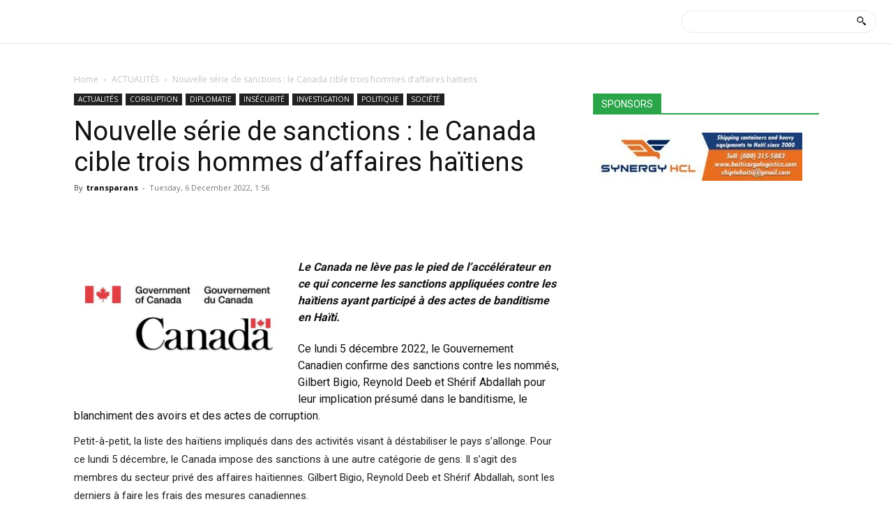

--- FILE ---
content_type: text/html; charset=utf-8
request_url: https://www.google.com/recaptcha/api2/aframe
body_size: 258
content:
<!DOCTYPE HTML><html><head><meta http-equiv="content-type" content="text/html; charset=UTF-8"></head><body><script nonce="cxzKV9UqpzauGGZajmwdJQ">/** Anti-fraud and anti-abuse applications only. See google.com/recaptcha */ try{var clients={'sodar':'https://pagead2.googlesyndication.com/pagead/sodar?'};window.addEventListener("message",function(a){try{if(a.source===window.parent){var b=JSON.parse(a.data);var c=clients[b['id']];if(c){var d=document.createElement('img');d.src=c+b['params']+'&rc='+(localStorage.getItem("rc::a")?sessionStorage.getItem("rc::b"):"");window.document.body.appendChild(d);sessionStorage.setItem("rc::e",parseInt(sessionStorage.getItem("rc::e")||0)+1);localStorage.setItem("rc::h",'1768598784718');}}}catch(b){}});window.parent.postMessage("_grecaptcha_ready", "*");}catch(b){}</script></body></html>